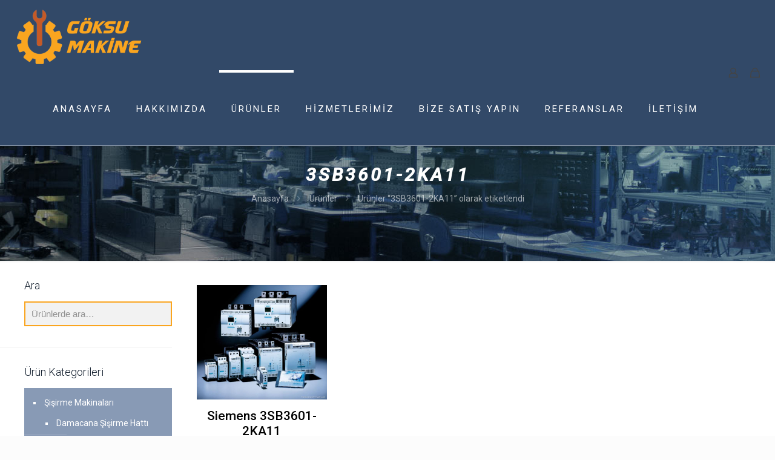

--- FILE ---
content_type: application/javascript
request_url: https://www.goksumakine.com/wp-content/themes/betheme/js/plugins/magnificpopup.min.js?ver=28.0.6
body_size: 7323
content:
/**
 * Magnific Popup
 * 1.1.0 | Dmitry Semenov | MIT | http://dimsemenov.com/plugins/magnific-popup/
 */
(function(a){typeof define=="function"&&define.amd?define(["jquery"],a):typeof exports=="object"?a(require("jquery")):a(window.jQuery||window.Zepto)})(function(a){var b="Close",c="BeforeClose",d="AfterClose",e="BeforeAppend",f="MarkupParse",g="Open",h="Change",i="mfp",j="."+i,k="mfp-ready",l="mfp-removing",m="mfp-prevent-close",n,o=function(){},p=!!window.jQuery,q,r=a(window),s,t,u,v,w=function(a,b){n.ev.on(i+a+j,b)},x=function(b,c,d,e){var f=document.createElement("div");return f.className="mfp-"+b,d&&(f.innerHTML=d),e?c&&c.appendChild(f):(f=a(f),c&&f.appendTo(c)),f},y=function(b,c){n.ev.triggerHandler(i+b,c),n.st.callbacks&&(b=b.charAt(0).toLowerCase()+b.slice(1),n.st.callbacks[b]&&n.st.callbacks[b].apply(n,a.isArray(c)?c:[c]))},z=function(b){if(b!==v||!n.currTemplate.closeBtn)n.currTemplate.closeBtn=a(n.st.closeMarkup.replace("%title%",n.st.tClose)),v=b;return n.currTemplate.closeBtn},A=function(){a.magnificPopup.instance||(n=new o,n.init(),a.magnificPopup.instance=n)},B=function(){var a=document.createElement("p").style,b=["ms","O","Moz","Webkit"];if(a.transition!==undefined)return!0;while(b.length)if(b.pop()+"Transition"in a)return!0;return!1};o.prototype={constructor:o,init:function(){var b=navigator.appVersion;n.isLowIE=n.isIE8=document.all&&!document.addEventListener,n.isAndroid=/android/gi.test(b),n.isIOS=/iphone|ipad|ipod/gi.test(b),n.supportsTransition=B(),n.probablyMobile=n.isAndroid||n.isIOS||/(Opera Mini)|Kindle|webOS|BlackBerry|(Opera Mobi)|(Windows Phone)|IEMobile/i.test(navigator.userAgent),s=a(document),n.popupsCache={}},open:function(b){var c;if(b.isObj===!1){n.items=b.items.toArray(),n.index=0;var d=b.items,e;for(c=0;c<d.length;c++){e=d[c],e.parsed&&(e=e.el[0]);if(e===b.el[0]){n.index=c;break}}}else n.items=a.isArray(b.items)?b.items:[b.items],n.index=b.index||0;if(n.isOpen){n.updateItemHTML();return}n.types=[],u="",b.mainEl&&b.mainEl.length?n.ev=b.mainEl.eq(0):n.ev=s,b.key?(n.popupsCache[b.key]||(n.popupsCache[b.key]={}),n.currTemplate=n.popupsCache[b.key]):n.currTemplate={},n.st=a.extend(!0,{},a.magnificPopup.defaults,b),n.fixedContentPos=n.st.fixedContentPos==="auto"?!n.probablyMobile:n.st.fixedContentPos,n.st.modal&&(n.st.closeOnContentClick=!1,n.st.closeOnBgClick=!1,n.st.showCloseBtn=!1,n.st.enableEscapeKey=!1),n.bgOverlay||(n.bgOverlay=x("bg").on("click"+j,function(){n.close()}),n.wrap=x("wrap").attr("tabindex",-1).on("click"+j,function(a){n._checkIfClose(a.target)&&n.close()}),n.container=x("container",n.wrap)),n.contentContainer=x("content"),n.st.preloader&&(n.preloader=x("preloader",n.container,n.st.tLoading));var h=a.magnificPopup.modules;for(c=0;c<h.length;c++){var i=h[c];i=i.charAt(0).toUpperCase()+i.slice(1),n["init"+i].call(n)}y("BeforeOpen"),n.st.showCloseBtn&&(n.st.closeBtnInside?(w(f,function(a,b,c,d){c.close_replaceWith=z(d.type)}),u+=" mfp-close-btn-in"):n.wrap.append(z())),n.st.alignTop&&(u+=" mfp-align-top"),n.fixedContentPos?n.wrap.css({overflow:n.st.overflowY,overflowX:"hidden",overflowY:n.st.overflowY}):n.wrap.css({top:r.scrollTop(),position:"absolute"}),(n.st.fixedBgPos===!1||n.st.fixedBgPos==="auto"&&!n.fixedContentPos)&&n.bgOverlay.css({height:s.height(),position:"absolute"}),n.st.enableEscapeKey&&s.on("keyup"+j,function(a){a.keyCode===27&&n.close()}),r.on("resize"+j,function(){n.updateSize()}),n.st.closeOnContentClick||(u+=" mfp-auto-cursor"),u&&n.wrap.addClass(u);var l=n.wH=r.height(),m={};if(n.fixedContentPos&&n._hasScrollBar(l)){var o=n._getScrollbarSize();o&&(m.marginRight=o)}n.fixedContentPos&&(n.isIE7?a("body, html").css("overflow","hidden"):m.overflow="hidden");var p=n.st.mainClass;return n.isIE7&&(p+=" mfp-ie7"),p&&n._addClassToMFP(p),n.updateItemHTML(),y("BuildControls"),a("html").css(m),n.bgOverlay.add(n.wrap).prependTo(n.st.prependTo||a(document.body)),n._lastFocusedEl=document.activeElement,setTimeout(function(){n.content?(n._addClassToMFP(k),n._setFocus()):n.bgOverlay.addClass(k),s.on("focusin"+j,n._onFocusIn)},16),n.isOpen=!0,n.updateSize(l),y(g),b},close:function(){if(!n.isOpen)return;y(c),n.isOpen=!1,n.st.removalDelay&&!n.isLowIE&&n.supportsTransition?(n._addClassToMFP(l),setTimeout(function(){n._close()},n.st.removalDelay)):n._close()},_close:function(){y(b);var c=l+" "+k+" ";n.bgOverlay.detach(),n.wrap.detach(),n.container.empty(),n.st.mainClass&&(c+=n.st.mainClass+" "),n._removeClassFromMFP(c);if(n.fixedContentPos){var e={marginRight:""};n.isIE7?a("body, html").css("overflow",""):e.overflow="",a("html").css(e)}s.off("keyup"+j+" focusin"+j),n.ev.off(j),n.wrap.attr("class","mfp-wrap").removeAttr("style"),n.bgOverlay.attr("class","mfp-bg"),n.container.attr("class","mfp-container"),n.st.showCloseBtn&&(!n.st.closeBtnInside||n.currTemplate[n.currItem.type]===!0)&&n.currTemplate.closeBtn&&n.currTemplate.closeBtn.detach(),n.st.autoFocusLast&&n._lastFocusedEl&&a(n._lastFocusedEl).focus(),n.currItem=null,n.content=null,n.currTemplate=null,n.prevHeight=0,y(d)},updateSize:function(a){if(n.isIOS){var b=document.documentElement.clientWidth/window.innerWidth,c=window.innerHeight*b;n.wrap.css("height",c),n.wH=c}else n.wH=a||r.height();n.fixedContentPos||n.wrap.css("height",n.wH),y("Resize")},updateItemHTML:function(){var b=n.items[n.index];n.contentContainer.detach(),n.content&&n.content.detach(),b.parsed||(b=n.parseEl(n.index));var c=b.type;y("BeforeChange",[n.currItem?n.currItem.type:"",c]),n.currItem=b;if(!n.currTemplate[c]){var d=n.st[c]?n.st[c].markup:!1;y("FirstMarkupParse",d),d?n.currTemplate[c]=a(d):n.currTemplate[c]=!0}t&&t!==b.type&&n.container.removeClass("mfp-"+t+"-holder");var e=n["get"+c.charAt(0).toUpperCase()+c.slice(1)](b,n.currTemplate[c]);n.appendContent(e,c),b.preloaded=!0,y(h,b),t=b.type,n.container.prepend(n.contentContainer),y("AfterChange")},appendContent:function(a,b){n.content=a,a?n.st.showCloseBtn&&n.st.closeBtnInside&&n.currTemplate[b]===!0?n.content.find(".mfp-close").length||n.content.append(z()):n.content=a:n.content="",y(e),n.container.addClass("mfp-"+b+"-holder"),n.contentContainer.append(n.content)},parseEl:function(b){var c=n.items[b],d;c.tagName?c={el:a(c)}:(d=c.type,c={data:c,src:c.src});if(c.el){var e=n.types;for(var f=0;f<e.length;f++)if(c.el.hasClass("mfp-"+e[f])){d=e[f];break}c.src=c.el.attr("data-mfp-src"),c.src||(c.src=c.el.attr("href"))}return c.type=d||n.st.type||"inline",c.index=b,c.parsed=!0,n.items[b]=c,y("ElementParse",c),n.items[b]},addGroup:function(a,b){var c=function(c){c.mfpEl=this,n._openClick(c,a,b)};b||(b={});var d="click.magnificPopup";b.mainEl=a,b.items?(b.isObj=!0,a.off(d).on(d,c)):(b.isObj=!1,b.delegate?a.off(d).on(d,b.delegate,c):(b.items=a,a.off(d).on(d,c)))},_openClick:function(b,c,d){var e=d.midClick!==undefined?d.midClick:a.magnificPopup.defaults.midClick;if(!e&&(b.which===2||b.ctrlKey||b.metaKey||b.altKey||b.shiftKey))return;var f=d.disableOn!==undefined?d.disableOn:a.magnificPopup.defaults.disableOn;if(f)if(a.isFunction(f)){if(!f.call(n))return!0}else if(r.width()<f)return!0;b.type&&(b.preventDefault(),n.isOpen&&b.stopPropagation()),d.el=a(b.mfpEl),d.delegate&&(d.items=c.find(d.delegate)),n.open(d)},updateStatus:function(a,b){if(n.preloader){q!==a&&n.container.removeClass("mfp-s-"+q),!b&&a==="loading"&&(b=n.st.tLoading);var c={status:a,text:b};y("UpdateStatus",c),a=c.status,b=c.text,n.preloader.html(b),n.preloader.find("a").on("click",function(a){a.stopImmediatePropagation()}),n.container.addClass("mfp-s-"+a),q=a}},_checkIfClose:function(b){if(a(b).hasClass(m))return;var c=n.st.closeOnContentClick,d=n.st.closeOnBgClick;if(c&&d)return!0;if(!n.content||a(b).hasClass("mfp-close")||n.preloader&&b===n.preloader[0])return!0;if(b!==n.content[0]&&!a.contains(n.content[0],b)){if(d&&a.contains(document,b))return!0}else if(c)return!0;return!1},_addClassToMFP:function(a){n.bgOverlay.addClass(a),n.wrap.addClass(a)},_removeClassFromMFP:function(a){this.bgOverlay.removeClass(a),n.wrap.removeClass(a)},_hasScrollBar:function(a){return(n.isIE7?s.height():document.body.scrollHeight)>(a||r.height())},_setFocus:function(){(n.st.focus?n.content.find(n.st.focus).eq(0):n.wrap).focus()},_onFocusIn:function(b){if(b.target!==n.wrap[0]&&!a.contains(n.wrap[0],b.target))return n._setFocus(),!1},_parseMarkup:function(b,c,d){var e;d.data&&(c=a.extend(d.data,c)),y(f,[b,c,d]),a.each(c,function(c,d){if(d===undefined||d===!1)return!0;e=c.split("_");if(e.length>1){var f=b.find(j+"-"+e[0]);if(f.length>0){var g=e[1];g==="replaceWith"?f[0]!==d[0]&&f.replaceWith(d):g==="img"?f.is("img")?f.attr("src",d):f.replaceWith(a("<img>").attr("src",d).attr("class",f.attr("class"))):f.attr(e[1],d)}}else b.find(j+"-"+c).html(d)})},_getScrollbarSize:function(){if(n.scrollbarSize===undefined){var a=document.createElement("div");a.style.cssText="width: 99px; height: 99px; overflow: scroll; position: absolute; top: -9999px;",document.body.appendChild(a),n.scrollbarSize=a.offsetWidth-a.clientWidth,document.body.removeChild(a)}return n.scrollbarSize}},a.magnificPopup={instance:null,proto:o.prototype,modules:[],open:function(b,c){return A(),b?b=a.extend(!0,{},b):b={},b.isObj=!0,b.index=c||0,this.instance.open(b)},close:function(){return a.magnificPopup.instance&&a.magnificPopup.instance.close()},registerModule:function(b,c){c.options&&(a.magnificPopup.defaults[b]=c.options),a.extend(this.proto,c.proto),this.modules.push(b)},defaults:{disableOn:0,key:null,midClick:!1,mainClass:"",preloader:!0,focus:"",closeOnContentClick:!1,closeOnBgClick:!0,closeBtnInside:!0,showCloseBtn:!0,enableEscapeKey:!0,modal:!1,alignTop:!1,removalDelay:0,prependTo:null,fixedContentPos:"auto",fixedBgPos:"auto",overflowY:"auto",closeMarkup:'<button title="%title%" type="button" class="mfp-close">&#215;</button>',tClose:"Close (Esc)",tLoading:"Loading...",autoFocusLast:!0}},a.fn.magnificPopup=function(b){A();var c=a(this);if(typeof b=="string")if(b==="open"){var d,e=p?c.data("magnificPopup"):c[0].magnificPopup,f=parseInt(arguments[1],10)||0;e.items?d=e.items[f]:(d=c,e.delegate&&(d=d.find(e.delegate)),d=d.eq(f)),n._openClick({mfpEl:d},c,e)}else n.isOpen&&n[b].apply(n,Array.prototype.slice.call(arguments,1));else b=a.extend(!0,{},b),p?c.data("magnificPopup",b):c[0].magnificPopup=b,n.addGroup(c,b);return c};var C="inline",D,E,F,G=function(){F&&(E.after(F.addClass(D)).detach(),F=null)};a.magnificPopup.registerModule(C,{options:{hiddenClass:"hide",markup:"",tNotFound:"Content not found"},proto:{initInline:function(){n.types.push(C),w(b+"."+C,function(){G()})},getInline:function(b,c){G();if(b.src){var d=n.st.inline,e=a(b.src);if(e.length){var f=e[0].parentNode;f&&f.tagName&&(E||(D=d.hiddenClass,E=x(D),D="mfp-"+D),F=e.after(E).detach().removeClass(D)),n.updateStatus("ready")}else n.updateStatus("error",d.tNotFound),e=a("<div>");return b.inlineElement=e,e}return n.updateStatus("ready"),n._parseMarkup(c,{},b),c}}});var H="ajax",I,J=function(){I&&a(document.body).removeClass(I)},K=function(){J(),n.req&&n.req.abort()};a.magnificPopup.registerModule(H,{options:{settings:null,cursor:"mfp-ajax-cur",tError:'<a href="%url%">The content</a> could not be loaded.'},proto:{initAjax:function(){n.types.push(H),I=n.st.ajax.cursor,w(b+"."+H,K),w("BeforeChange."+H,K)},getAjax:function(b){I&&a(document.body).addClass(I),n.updateStatus("loading");var c=a.extend({url:b.src,success:function(c,d,e){var f={data:c,xhr:e};y("ParseAjax",f),n.appendContent(a(f.data),H),b.finished=!0,J(),n._setFocus(),setTimeout(function(){n.wrap.addClass(k)},16),n.updateStatus("ready"),y("AjaxContentAdded")},error:function(){J(),b.finished=b.loadError=!0,n.updateStatus("error",n.st.ajax.tError.replace("%url%",b.src))}},n.st.ajax.settings);return n.req=a.ajax(c),""}}});var L,M=function(b){if(b.data&&b.data.title!==undefined)return b.data.title;var c=n.st.image.titleSrc;if(c){if(a.isFunction(c))return c.call(n,b);if(b.el)return b.el.attr(c)||""}return""};a.magnificPopup.registerModule("image",{options:{markup:'<div class="mfp-figure"><div class="mfp-close"></div><figure><div class="mfp-img"></div><figcaption><div class="mfp-bottom-bar"><div class="mfp-title"></div><div class="mfp-counter"></div></div></figcaption></figure></div>',cursor:"mfp-zoom-out-cur",titleSrc:"title",verticalFit:!0,tError:'<a href="%url%">The image</a> could not be loaded.'},proto:{initImage:function(){var c=n.st.image,d=".image";n.types.push("image"),w(g+d,function(){n.currItem.type==="image"&&c.cursor&&a(document.body).addClass(c.cursor)}),w(b+d,function(){c.cursor&&a(document.body).removeClass(c.cursor),r.off("resize"+j)}),w("Resize"+d,n.resizeImage),n.isLowIE&&w("AfterChange",n.resizeImage)},resizeImage:function(){var a=n.currItem;if(!a||!a.img)return;if(n.st.image.verticalFit){var b=0;n.isLowIE&&(b=parseInt(a.img.css("padding-top"),10)+parseInt(a.img.css("padding-bottom"),10)),a.img.css("max-height",n.wH-b)}},_onImageHasSize:function(a){a.img&&(a.hasSize=!0,L&&clearInterval(L),a.isCheckingImgSize=!1,y("ImageHasSize",a),a.imgHidden&&(n.content&&n.content.removeClass("mfp-loading"),a.imgHidden=!1))},findImageSize:function(a){var b=0,c=a.img[0],d=function(e){L&&clearInterval(L),L=setInterval(function(){if(c.naturalWidth>0){n._onImageHasSize(a);return}b>200&&clearInterval(L),b++,b===3?d(10):b===40?d(50):b===100&&d(500)},e)};d(1)},getImage:function(b,c){var d=0,e=function(){b&&(b.img[0].complete?(b.img.off(".mfploader"),b===n.currItem&&(n._onImageHasSize(b),n.updateStatus("ready")),b.hasSize=!0,b.loaded=!0,y("ImageLoadComplete")):(d++,d<200?setTimeout(e,100):f()))},f=function(){b&&(b.img.off(".mfploader"),b===n.currItem&&(n._onImageHasSize(b),n.updateStatus("error",g.tError.replace("%url%",b.src))),b.hasSize=!0,b.loaded=!0,b.loadError=!0)},g=n.st.image,h=c.find(".mfp-img");if(h.length){var i=document.createElement("img");i.className="mfp-img",b.el&&b.el.find("img").length&&(i.alt=b.el.find("img").attr("alt")),b.img=a(i).on("load.mfploader",e).on("error.mfploader",f),i.src=b.src,h.is("img")&&(b.img=b.img.clone()),i=b.img[0],i.naturalWidth>0?b.hasSize=!0:i.width||(b.hasSize=!1)}return n._parseMarkup(c,{title:M(b),img_replaceWith:b.img},b),n.resizeImage(),b.hasSize?(L&&clearInterval(L),b.loadError?(c.addClass("mfp-loading"),n.updateStatus("error",g.tError.replace("%url%",b.src))):(c.removeClass("mfp-loading"),n.updateStatus("ready")),c):(n.updateStatus("loading"),b.loading=!0,b.hasSize||(b.imgHidden=!0,c.addClass("mfp-loading"),n.findImageSize(b)),c)}}});var N,O=function(){return N===undefined&&(N=document.createElement("p").style.MozTransform!==undefined),N};a.magnificPopup.registerModule("zoom",{options:{enabled:!1,easing:"ease-in-out",duration:300,opener:function(a){return a.is("img")?a:a.find("img")}},proto:{initZoom:function(){var a=n.st.zoom,d=".zoom",e;if(!a.enabled||!n.supportsTransition)return;var f=a.duration,g=function(b){var c=b.clone().removeAttr("style").removeAttr("class").addClass("mfp-animated-image"),d="all "+a.duration/1e3+"s "+a.easing,e={position:"fixed",zIndex:9999,left:0,top:0,"-webkit-backface-visibility":"hidden"},f="transition";return e["-webkit-"+f]=e["-moz-"+f]=e["-o-"+f]=e[f]=d,c.css(e),c},h=function(){n.content.css("visibility","visible")},i,j;w("BuildControls"+d,function(){if(n._allowZoom()){clearTimeout(i),n.content.css("visibility","hidden"),e=n._getItemToZoom();if(!e){h();return}j=g(e),j.css(n._getOffset()),n.wrap.append(j),i=setTimeout(function(){j.css(n._getOffset(!0)),i=setTimeout(function(){h(),setTimeout(function(){j.remove(),e=j=null,y("ZoomAnimationEnded")},16)},f)},16)}}),w(c+d,function(){if(n._allowZoom()){clearTimeout(i),n.st.removalDelay=f;if(!e){e=n._getItemToZoom();if(!e)return;j=g(e)}j.css(n._getOffset(!0)),n.wrap.append(j),n.content.css("visibility","hidden"),setTimeout(function(){j.css(n._getOffset())},16)}}),w(b+d,function(){n._allowZoom()&&(h(),j&&j.remove(),e=null)})},_allowZoom:function(){return n.currItem.type==="image"},_getItemToZoom:function(){return n.currItem.hasSize?n.currItem.img:!1},_getOffset:function(b){var c;b?c=n.currItem.img:c=n.st.zoom.opener(n.currItem.el||n.currItem);var d=c.offset(),e=parseInt(c.css("padding-top"),10),f=parseInt(c.css("padding-bottom"),10);d.top-=a(window).scrollTop()-e;var g={width:c.width(),height:(p?c.innerHeight():c[0].offsetHeight)-f-e};return O()?g["-moz-transform"]=g.transform="translate("+d.left+"px,"+d.top+"px)":(g.left=d.left,g.top=d.top),g}}});var P="iframe",Q="//about:blank",R=function(a){if(n.currTemplate[P]){var b=n.currTemplate[P].find("iframe");b.length&&(a||(b[0].src=Q),n.isIE8&&b.css("display",a?"block":"none"))}};a.magnificPopup.registerModule(P,{options:{markup:'<div class="mfp-iframe-scaler"><div class="mfp-close"></div><iframe class="mfp-iframe" src="//about:blank" frameborder="0" allowfullscreen></iframe></div>',srcAction:"iframe_src",patterns:{youtube:{index:"youtube.com",id:"v=",src:"//www.youtube.com/embed/%id%?autoplay=1"},vimeo:{index:"vimeo.com/",id:"/",src:"//player.vimeo.com/video/%id%?autoplay=1"},gmaps:{index:"//maps.google.",src:"%id%&output=embed"}}},proto:{initIframe:function(){n.types.push(P),w("BeforeChange",function(a,b,c){b!==c&&(b===P?R():c===P&&R(!0))}),w(b+"."+P,function(){R()})},getIframe:function(b,c){var d=b.src,e=n.st.iframe;a.each(e.patterns,function(){if(d.indexOf(this.index)>-1)return this.id&&(typeof this.id=="string"?d=d.substr(d.lastIndexOf(this.id)+this.id.length,d.length):d=this.id.call(this,d)),d=this.src.replace("%id%",d),!1});var f={};return e.srcAction&&(f[e.srcAction]=d),n._parseMarkup(c,f,b),n.updateStatus("ready"),c}}});var S=function(a){var b=n.items.length;return a>b-1?a-b:a<0?b+a:a},T=function(a,b,c){return a.replace(/%curr%/gi,b+1).replace(/%total%/gi,c)};a.magnificPopup.registerModule("gallery",{options:{enabled:!1,arrowMarkup:'<button title="%title%" type="button" class="mfp-arrow mfp-arrow-%dir%"></button>',preload:[0,2],navigateByImgClick:!0,arrows:!0,tPrev:"Previous (Left arrow key)",tNext:"Next (Right arrow key)",tCounter:"%curr% of %total%"},proto:{initGallery:function(){var c=n.st.gallery,d=".mfp-gallery";n.direction=!0;if(!c||!c.enabled)return!1;u+=" mfp-gallery",w(g+d,function(){c.navigateByImgClick&&n.wrap.on("click"+d,".mfp-img",function(){if(n.items.length>1)return n.next(),!1}),s.on("keydown"+d,function(a){a.keyCode===37?n.prev():a.keyCode===39&&n.next()})}),w("UpdateStatus"+d,function(a,b){b.text&&(b.text=T(b.text,n.currItem.index,n.items.length))}),w(f+d,function(a,b,d,e){var f=n.items.length;d.counter=f>1?T(c.tCounter,e.index,f):""}),w("BuildControls"+d,function(){if(n.items.length>1&&c.arrows&&!n.arrowLeft){var b=c.arrowMarkup,d=n.arrowLeft=a(b.replace(/%title%/gi,c.tPrev).replace(/%dir%/gi,"left")).addClass(m),e=n.arrowRight=a(b.replace(/%title%/gi,c.tNext).replace(/%dir%/gi,"right")).addClass(m);d.click(function(){n.prev()}),e.click(function(){n.next()}),n.container.append(d.add(e))}}),w(h+d,function(){n._preloadTimeout&&clearTimeout(n._preloadTimeout),n._preloadTimeout=setTimeout(function(){n.preloadNearbyImages(),n._preloadTimeout=null},16)}),w(b+d,function(){s.off(d),n.wrap.off("click"+d),n.arrowRight=n.arrowLeft=null})},next:function(){n.direction=!0,n.index=S(n.index+1),n.updateItemHTML()},prev:function(){n.direction=!1,n.index=S(n.index-1),n.updateItemHTML()},goTo:function(a){n.direction=a>=n.index,n.index=a,n.updateItemHTML()},preloadNearbyImages:function(){var a=n.st.gallery.preload,b=Math.min(a[0],n.items.length),c=Math.min(a[1],n.items.length),d;for(d=1;d<=(n.direction?c:b);d++)n._preloadItem(n.index+d);for(d=1;d<=(n.direction?b:c);d++)n._preloadItem(n.index-d)},_preloadItem:function(b){b=S(b);if(n.items[b].preloaded)return;var c=n.items[b];c.parsed||(c=n.parseEl(b)),y("LazyLoad",c),c.type==="image"&&(c.img=a('<img class="mfp-img" />').on("load.mfploader",function(){c.hasSize=!0}).on("error.mfploader",function(){c.hasSize=!0,c.loadError=!0,y("LazyLoadError",c)}).attr("src",c.src)),c.preloaded=!0}}});var U="retina";a.magnificPopup.registerModule(U,{options:{replaceSrc:function(a){return a.src.replace(/\.\w+$/,function(a){return"@2x"+a})},ratio:1},proto:{initRetina:function(){if(window.devicePixelRatio>1){var a=n.st.retina,b=a.ratio;b=isNaN(b)?b():b,b>1&&(w("ImageHasSize."+U,function(a,c){c.img.css({"max-width":c.img[0].naturalWidth/b,width:"100%"})}),w("ElementParse."+U,function(c,d){d.src=a.replaceSrc(d,b)}))}}}}),A()})